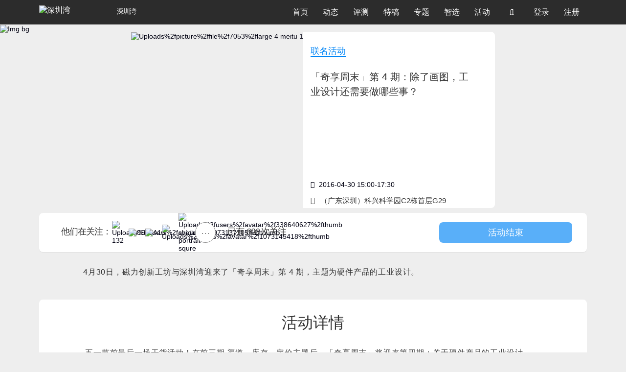

--- FILE ---
content_type: text/html; charset=utf-8
request_url: https://www.shenzhenware.com/events/1047030380
body_size: 11048
content:
<!doctype html>
<html lang="zh-CN">

<head>
  <title>「奇享周末」第 4 期：除了画图，工业设计还需要做哪些事？ | 深圳湾</title>
<meta name="description" content="4月30日，磁力创新工坊与深圳湾迎来了「奇享周末」第 4 期，主题为硬件产品的工业设计。">
<meta name="keywords" content="奇享周末,智能硬件,工业设计,产品设计,商业模式设计">
<meta property="og:site_name" content="深圳湾">
<meta property="og:url" content="https://www.shenzhenware.com/events/1047030380">
<meta property="og:locale" content="zh_CN">
<meta property="og:updated_time" content="2026-01-24T07:02:45+08:00">
<meta property="og:title" content="「奇享周末」第 4 期：除了画图，工业设计还需要做哪些事？">
<meta property="og:description" content="4月30日，磁力创新工坊与深圳湾迎来了「奇享周末」第 4 期，主题为硬件产品的工业设计。">
<meta property="article:published_time" content="2016-04-24T13:47:34+08:00">
<meta property="article:modified_time" content="2016-09-19T22:31:24+08:00">
<meta property="article:section" content="联名活动">
<meta property="article:tag" content="奇享周末,智能硬件,工业设计,产品设计,商业模式设计">
<meta property="article:author" content="https://www.shenzhenware.com">
<meta property="article:publisher" content="/">
<meta name="twitter:card" content="「奇享周末」第 4 期：除了画图，工业设计还需要做哪些事？">
<meta name="twitter:site" content="ShenzhenWare">
<meta name="twitter:creator" content="ShenzhenWare">
<meta name="twitter:title" content="「奇享周末」第 4 期：除了画图，工业设计还需要做哪些事？">
<meta name="twitter:description" content="4月30日，磁力创新工坊与深圳湾迎来了「奇享周末」第 4 期，主题为硬件产品的工业设计。">
<meta name="twitter:image" content="https://cdn.shenzhenware.com/uploads%2Fpicture%2Ffile%2F7053%2Flarge_____4_meitu_1.jpg">
<meta name="author" content="https://www.shenzhenware.com">
<meta name="locale" content="zh_CN">
  <meta charset="utf-8">
  <meta http-equiv="X-UA-Compatible" content="IE=edge">
  <meta name="viewport" content="width=device-width, initial-scale=1.0, maximum-scale=1.0" />
  <meta name="theme-color" content="#0096FF">
  <meta name="google-site-verification" content="ZzgXB3Zh86Mqn9K88zTMCPI1wl7lHxYfYvSHWhNR8rQ" />
  <meta name="360-site-verification" content="8bf80b0d7262090f2531ad5f7ed67091" />
  <link rel="shortcut icon" href="https://cdn.shenzhenware.com/assets/favicon-83607287734ce4f89c5e70aa139deb17.ico" />
  <link rel="bookmark" href="https://cdn.shenzhenware.com/assets/favicon-83607287734ce4f89c5e70aa139deb17.ico" type="image/x-icon" 　/>
  <script>
    var _hmt = _hmt || [];
    (function() {
      var hm = document.createElement("script");
      hm.src = "//hm.baidu.com/hm.js?43d03cd4ff721a2b78be67fcca14b3f8";
      var s = document.getElementsByTagName("script")[0];
      s.parentNode.insertBefore(hm, s);
    })();
  </script>
  <script src="https://res.wx.qq.com/open/js/jweixin-1.6.0.js"></script>
  <link rel="stylesheet" media="all" href="https://www.shenzhenware.com/assets/application-72f55c76d4375ea2aa525359d85046a8.css" />
  <link rel="stylesheet" media="screen" href="//cdn.datatables.net/1.10.16/css/dataTables.bootstrap.min.css" />
  <link rel="stylesheet" media="screen" href="//cdn.datatables.net/plug-ins/1.10.6/integration/font-awesome/dataTables.fontAwesome.css" />

  <meta name="csrf-param" content="authenticity_token" />
<meta name="csrf-token" content="lKOgg2eKsmlwAUcPFYD2XMHIPE9TQUbklQQvCqxFvt7Y80JzbS3cUOrYuC2Ud6cURgYGQH1bFm5WGACcgRifRw==" />
</head>
  <script src="https://cdnjs.cloudflare.com/ajax/libs/vanilla-lazyload/12.0.0/lazyload.min.js"></script>
<body class="events  events_show">
  <nav class="navbar navbar-default navbar-fixed-top" role="navigation" data-fetch-notifications-switch=on>
    <div class="container">
      <div class="navbar-header">
        <button type="button" class="navbar-toggle" id="nav-button">
          <span class='sr-only'>切换导航</span>
          <span class="icon-bar"></span>
          <span class="icon-bar"></span>
          <span class="icon-bar"></span>
        </button>
        <a class='navbar-brand' href='/'>
          <img alt="深圳湾" class="img-logo" style="width: 155px" src="https://cdn.shenzhenware.com/assets/shenzhenware-svg-logo-97a8279280c09bf70e34b482739ad8b2.svg" />
            <p>深圳湾</p>
        </a>
      </div>
      <div class="collapse navbar-collapse">
        <ul class="nav navbar-nav">
          <li class="nav-bar">
            <a href="/">首页</a>
          </li>
          <li class="nav-bar">
            <a href="/news_flash">动态</a>
          </li>
          <li class="nav-bar">
            <a href="/articles/category/review">评测</a>
          </li>
          <li class="nav-bar">
            <a href="/articles/category/featured">特稿</a>
          </li>
          <li class="nav-bar">
            <a href="/article_topics">专题</a>
          </li>
          <li class="nav-bar">
            <a href="/solutions_hub">智选</a>
          </li>
          <li class="nav-bar">
            <a href="/events">活动</a>
          </li>
          <li class='nav-bar search-li'>
            <a>
              <i class='fa fa-search' id='fa-search'></i>
            </a>
          </li>
              <li class="nav-bar">
                <a href="/login-modal" data-remote="ture">
                  登录
                </a>
              </li>
            <li class="nav-bar">
              <a href='/sign_up'>
                注册
              </a>
            </li>
        </ul>
      </div>
      <div class="input-style" id="input-style">
        <form action="/search" accept-charset="UTF-8" method="get"><input name="utf8" type="hidden" value="&#x2713;" />
          <i class="fa fa-search"></i>
          <input type="text" name="q" id="q" placeholder="报道、活动、快讯..." />
          <input type="hidden" name="from" id="from" value="search" />
          <i class="fa fa-times right" aria-hidden="true" id="close-search"></i>
</form>      </div>
      <div class='modal'></div>
      <div class="dropdown-nav" id="dropdown-nav">
        <div class="clearfix">
          <i class="fa fa-times" aria-hidden="true" id="close-item"></i>
        </div>
        <form id="mobile-search-form" action="/search" accept-charset="UTF-8" method="get"><input name="utf8" type="hidden" value="&#x2713;" />
          <div class="input-group">
            <input type="text" name="q" id="q" class="form-control" placeholder="报道、活动、快讯..." />
            <input type="hidden" name="from" id="from" value="search" />
            <span class="input-group-addon mobile-search-from-submit-button">
             <i class="fa fa-search"></i>
            </span>
          </div>
</form>          <div class='logout-text'>
            <span>
                <a href="/login-modal" data-remote="ture">
                  登录
                </a>
            </span>
            /
            <span>
              <a href='/sign_up'>
                注册
              </a>
            </span>
          </div>

        <ul class="activitys" id="activitys">
          <li class=>
            <a href="/">
              <i class='fa fa-home' aria-hidden='true'></i>
              <span>首页</span>
</a>          </li>
          <li class=>
            <a href="/news_flash">
              <i class='fa fa-rss' aria-hidden='true'></i>
              <span>动态</span>
</a>          </li>
          <li class=>
            <a href="/articles/category/review">
              <i class='fa fa-pencil-square-o' aria-hidden='true'></i>
              <span>评测</span>
</a>          </li>
          <li class=>
            <a href="/articles/category/featured">
              <i class='fa fa-newspaper-o' aria-hidden='true'></i>
              <span>特稿</span>
</a>          </li>
          <li class=>
            <a href="/article_topics">
              <i class='fa fa-inbox' aria-hidden='true'></i>
              <span>专题</span>
</a>          </li>
          <li class=>
            <a href="/solutions_hub">
              <i class='fa fa-compass' aria-hidden='true'></i>
              <span>智选</span>
</a>          </li>
          <li class=active-nav>
            <a href="/events">
              <i class='fa fa-calendar-o' aria-hidden='true'></i>
              <span>活动</span>
</a>          </li>
          <!-- <li>
            <a href="http://x.shenzhenware.com">
              <i class="fa fa-flag" aria-hidden="true"></i>
              <span>WARE 2018</span>
</a>          </li> -->
        </ul>
      </div>
    </div>
  </nav>
  <div class='share_fixed' id='rightBar'>
<ul>
<li class='share_btn'>
分享
<div class='icon_box'></div>
<a class='weibo' href='http://service.weibo.com/share/share.php?appkey=&amp;title=%E3%80%8C%E5%A5%87%E4%BA%AB%E5%91%A8%E6%9C%AB%E3%80%8D%E7%AC%AC%204%20%E6%9C%9F%EF%BC%9A%E9%99%A4%E4%BA%86%E7%94%BB%E5%9B%BE%EF%BC%8C%E5%B7%A5%E4%B8%9A%E8%AE%BE%E8%AE%A1%E8%BF%98%E9%9C%80%E8%A6%81%E5%81%9A%E5%93%AA%E4%BA%9B%E4%BA%8B%EF%BC%9F&amp;url=https://www.shenzhenware.com/events/1047030380&amp;pic=https://cdn.shenzhenware.com/uploads%2Fpicture%2Ffile%2F7053%2Flarge_____4_meitu_1.jpg&amp;searchPic=false&amp;style=simple' target='_blank'>
<i aria-hidden='true' class='fa fa-weibo'></i>
</a>
<a class='weixin'>
<i aria-hidden='true' class='fa fa-weixin'></i>
<div class='wechat-share-img'></div>
</a>
<a class='douban' href='https://www.douban.com/share/service?name=douban&amp;href=https://www.shenzhenware.com/events/1047030380&amp;image=https://cdn.shenzhenware.com/uploads%2Fpicture%2Ffile%2F7053%2Flarge_____4_meitu_1.jpg&amp;updated=&amp;bm=&amp;url=https://www.shenzhenware.com/events/1047030380&amp;title=「奇享周末」第 4 期：除了画图，工业设计还需要做哪些事？'>豆</a>
</li>
<li class='erweima phone'>
<i aria-hidden='true' class='fa fa-mobile'></i>
<div class='erweima_box phone'>
<img src="https://cdn.shenzhenware.com/uploads%2Fevent_contacts%2Fqr_code%2F479309920%2F_______.jpg" alt="Uploads%2fevent contacts%2fqr code%2f479309920%2f       " />
</div>
</li>
<li class='erweima logo'>
<img class="logo_img" src="https://cdn.shenzhenware.com/assets/grey_logo-160db953831dc3aeafa339618bdd19d2.png" alt="Grey logo" />
<div class='erweima_box logo'>
<img src="https://cdn.shenzhenware.com/%E6%B9%BE+%E7%A4%BE%E5%8C%BA%E4%BA%8C%E7%BB%B4%E7%A0%81.jpg?imageMogr2/auto-orient/thumbnail/120x/blur/1x0/quality/75|imageslim" alt="75|imageslim" />
</div>
</li>
<a class='up_to_top' href='javascript:void(0)'>
<i aria-hidden='true' class='fa fa-arrow-up'></i>
</a>
</ul>
</div>
<div class='fixed_box'>
<a class='bottom-response-btn' href='javascript:void(0)'>
<i aria-hidden='true' class='fa fa-comment-o'></i>
<br>
留言
</a>
<a data-target='#contactbox' data-toggle='modal' href='javascript:void(0)'>
<i aria-hidden='true' class='fa fa-whatsapp'></i>
<br>
联系人
</a>
<a class='disabled joinbtn' href='javascript:void(0)'>活动结束</a>
</div>
<div class='header'>
<div class='hidden header-hidden-img'>
<img src="https://cdn.shenzhenware.com/uploads%2Fpicture%2Ffile%2F7053%2Flarge_____4_meitu_1.jpg" alt="Uploads%2fpicture%2ffile%2f7053%2flarge     4 meitu 1" />
</div>
<div class='header-img-box'>
<img class="head-images" src="https://cdn.shenzhenware.com/image/events/img_bg.jpeg" alt="Img bg" />
</div>
<div class='header-box'>
<div class='container'>
<div class='header-top'>
<div class='event-cover'>
<img class="head-images" src="https://cdn.shenzhenware.com/uploads%2Fpicture%2Ffile%2F7053%2Flarge_____4_meitu_1.jpg" alt="Uploads%2fpicture%2ffile%2f7053%2flarge     4 meitu 1" />
</div>
<div class='event-brief-info'>
<div class='card'>
<div class='card-number'>
<a data-target='#more-friends' data-toggle='modal' href='#' id='friends-btn-media'>已有 <i>606</i> 次关注</a>
</div>
<div>
<a data-toggle="modal" href="/event_category/partners">联名活动</a>
<h1>「奇享周末」第 4 期：除了画图，工业设计还需要做哪些事？</h1>
</div>
<div class='card-items'>
<i aria-hidden='true' class='fa fa-clock-o' style='margin-right:5px'></i>
2016-04-30 15:00-17:30
</div>
<div class='card-map'>
<i aria-hidden='true' class='fa fa-map-marker' style='margin-right:5px'></i>
（广东深圳）科兴科学园C2栋首层G29
</div>
</div>
</div>
</div>
<div class='header-bottom'>
<div class='campain-info'>
<div class='campaign-man'>
<p>他们在关注：</p>
</div>
<div class='campaign-photo'>
<img id="campaign-photo" src="https://cdn.shenzhenware.com/uploads%2Fusers%2Favatar%2F1073137305%2Fthumb_132.jpeg" alt="Uploads%2fusers%2favatar%2f1073137305%2fthumb 132" />
<img id="campaign-photo" src="https://cdn.shenzhenware.com/default-avatars/c9.jpg" alt="C9" />
<img id="campaign-photo" src="https://cdn.shenzhenware.com/default-avatars/a10.jpg" alt="A10" />
<img id="campaign-photo" src="https://cdn.shenzhenware.com/uploads%2Fusers%2Favatar%2F1073145418%2Fthumb____.jpeg" alt="Uploads%2fusers%2favatar%2f1073145418%2fthumb    " />
<img id="campaign-photo" src="https://cdn.shenzhenware.com/uploads%2Fusers%2Favatar%2F338640627%2Fthumb_shining-portrait-squre.jpg" alt="Uploads%2fusers%2favatar%2f338640627%2fthumb shining portrait squre" />
<button class='btn btn-primay btn-lg more-friends' data-target='#more-friends' data-toggle='modal' type='button'>...</button>
</div>
<div class='campaign-join'>
<p>
已有
<i>606</i>
次关注
</p>
</div>
</div>
<div class='campaign-buttom'>
<a class="disabled" href="#">活动结束</a>
</div>
</div>
</div>
</div>
</div>
<div aria-labelledby='myModalLabel' class='modal fade' id='more-friends' role='dialog' tabindex='-1'>
<div class='modal-dialog' role='document'>
<div class='modal-content'>
<div class='modal-header'>
<button aria-label='Close' class='close' data-dismiss='modal' type='button'>
<span aria-hidden='true'>×</span>
</button>
<h4 class='modal-title' id='myModalLabel'>
已有
<span>606</span>
次关注
</h4>
</div>
<div class='modal-body'>
<ul class='frends-avatar'>
<li>
<a class="clearfix" href="/friends/45740967"><span class='left'>
<img alt="何远Dee" src="https://cdn.shenzhenware.com/uploads%2Fusers%2Favatar%2F1073137305%2Fthumb_132.jpeg" />
<s>何远Dee</s>
</span>
<i aria-hidden='true' class='fa fa-angle-right right'></i>
</a></li>
<li>
<a class="clearfix" href="/friends/55887081"><span class='left'>
<img alt="AdamYoung" src="https://cdn.shenzhenware.com/default-avatars/c9.jpg" />
<s>AdamYoung</s>
</span>
<i aria-hidden='true' class='fa fa-angle-right right'></i>
</a></li>
<li>
<a class="clearfix" href="/friends/17283005"><span class='left'>
<img alt="孙德亮" src="https://cdn.shenzhenware.com/default-avatars/a10.jpg" />
<s>孙德亮</s>
</span>
<i aria-hidden='true' class='fa fa-angle-right right'></i>
</a></li>
<li>
<a class="clearfix" href="/friends/42821967"><span class='left'>
<img alt="张开鑫" src="https://cdn.shenzhenware.com/uploads%2Fusers%2Favatar%2F1073145418%2Fthumb____.jpeg" />
<s>张开鑫</s>
</span>
<i aria-hidden='true' class='fa fa-angle-right right'></i>
</a></li>
<li>
<a class="clearfix" href="/friends/22299649"><span class='left'>
<img alt="深圳湾的炫姐姐" src="https://cdn.shenzhenware.com/uploads%2Fusers%2Favatar%2F338640627%2Fthumb_shining-portrait-squre.jpg" />
<s>深圳湾的炫姐姐</s>
</span>
<i aria-hidden='true' class='fa fa-angle-right right'></i>
</a></li>
<li>
<a class="clearfix" href="/friends/20088217"><span class='left'>
<img alt="彭洪亮" src="https://cdn.shenzhenware.com/uploads%2Fusers%2Favatar%2F1073139963%2Fthumb_132.jpeg" />
<s>彭洪亮</s>
</span>
<i aria-hidden='true' class='fa fa-angle-right right'></i>
</a></li>
<li>
<a class="clearfix" href="/friends/93545911"><span class='left'>
<img alt="尹航" src="https://cdn.shenzhenware.com/uploads%2Fusers%2Favatar%2F1026744149%2Fthumb_yinhang.jpg" />
<s>尹航</s>
</span>
<i aria-hidden='true' class='fa fa-angle-right right'></i>
</a></li>
<li>
<a class="clearfix" href="/friends/84971272"><span class='left'>
<img alt="张剑鹏" src="https://cdn.shenzhenware.com/uploads%2Fusers%2Favatar%2F1073139481%2Fthumb_132.jpeg" />
<s>张剑鹏</s>
</span>
<i aria-hidden='true' class='fa fa-angle-right right'></i>
</a></li>
<li>
<a class="clearfix" href="/friends/96079712"><span class='left'>
<img alt="李冲" src="https://cdn.shenzhenware.com/uploads%2Fusers%2Favatar%2F1073138889%2Fthumb_132.jpeg" />
<s>李冲</s>
</span>
<i aria-hidden='true' class='fa fa-angle-right right'></i>
</a></li>
<li>
<a class="clearfix" href="/friends/12742990"><span class='left'>
<img alt="陈吒奇" src="https://cdn.shenzhenware.com/uploads%2Fusers%2Favatar%2F1073135091%2Fthumb_Jacky__.jpg" />
<s>陈吒奇</s>
</span>
<i aria-hidden='true' class='fa fa-angle-right right'></i>
</a></li>

<li class='text-center' style='padding: 15px;'>多余访问用户信息已隐藏</li>
</ul>
</div>
</div>
</div>
</div>
<div class='intro'>
<div class='container'>
<div class='row'>
<div class='col-lg-12 col-xs-12'>
<p class='intro_content'>
4月30日，磁力创新工坊与深圳湾迎来了「奇享周末」第 4 期，主题为硬件产品的工业设计。
</p>
</div>
</div>
</div>
</div>
<div class='correlation'>
<div class='container'>
<div class='correlation_box'>
<div class='row'>
<div class='col-lg-10 col-lg-offset-1 col-md-10 col-md-offset-1'>
<h2 class='subtitle'>活动详情</h2>
<div class='correlation-center medium-editor-content'>
<p>五一节前最后一场干货活动！在前三期 渠道、库存、定价主题后，「奇享周末」将迎来第四期：关于硬件产品的工业设计。</p><p>随着智能硬件在性能、功能上的同质化现象越来越严重，设计逐步成为产品差异化的中坚力量。在过去的两三年里，我们看到一些硬件创业者把工业设计看得过于简单，甚至将其等同于图纸，最终导致不断跳票，未能顺利将产品落地。</p><p>换句话说，工业设计更像是一门艺术，它能将产品美学、制造生产甚至商业逻辑有机组合到一起，方能使得好产品推向市场。 </p><p>本次「奇享周末」，我们邀请到浪尖集团副总经理姜臻炜，力新创展创始人、 能量刀锋设计者郑雷、佳简几何设计总监经超 三位硬件设计专业人士作为本次主题的分享嘉宾，跟大家一起谈谈硬件设计的经验和技巧。</p><div class="medium-insert-images"><figure>
    <img src="https://cdn.shenzhenware.com/uploads%2Fpicture%2Ffile%2F7053%2Flarge_____4_meitu_1.jpg" alt="">
</figure></div><h2 style="text-align: center;"></h2><h3 style="text-align: left;"><b>活动分享主题</b></h3><p style="text-align: left;"> • 什么是共生的设计？ // 浪尖集团副总经理 姜臻炜</p><p style="text-align: left;" class="">将会结合自身的经历、身边的案例来阐述工业设计与生产、商业之间的关系，让硬件创业者对工业设计有更深刻的理解；<br></p><p style="text-align: left;"> • 如何基于客户的价值主张设计 //  力新创展创始人、 能量刀锋设计者 郑雷</p><p style="text-align: left;" class="">作为一个工业设计师，如何把自己的理念和产品设计需求结合到一起？力新创展创始人 郑雷 将会通过“能量刀锋”这里案例来告知大家如何让漂亮的设计更接地气，而不是跳票。<br></p><p style="text-align: left;"> • 初创团队在设计过程中需要注意什么？ //  佳简几何合伙人、设计总监 经超</p><p style="text-align: left;" class="">硬件创业团队最容易忽视工业设计的重要性，作为SENSORO、DextaRobotics、臻络科技、拓视科技等硬件创业团队的背后设计师， 佳简几何合伙人 经超 能给出更实用的建议。<br></p><p style="text-align: left;" class="">• 嘉宾访谈和问答 // 屌丝派老胡 胡志强<br></p><h3><b>活动信息</b></h3><p class="">时间： 2016 年 4 月 30 日 15:00-17:30</p><p class="">地点：磁力创新工坊 （广东深圳科兴科学院 C2 栋首层 G29 ）</p><h3>主办方</h3><p class="">360 磁力创新工坊、深圳湾新硬件社区</p><p class=""><br></p>
</div>
</div>
</div>
</div>
</div>
</div>
<div class='content'>
<div class='container join-class'>
<div class='hot'>
<h2 class='subtitle'>近期活动</h2>
<div class='row'>
<div class='col-lg-4 col-md-4 col-sm-4 col-xs-12'>
<div class='activity activity-e1'>
<div class='card-img col-xs-6 col-sm-12 col-md-12 col-lg-12'>
<a href="/events/1047030684"><img src="https://cdn.shenzhenware.com/uploads%2Fevents%2F1047030684%2F20251122-XYY05945.jpg?imageView2/1/w/400/h/225/q/100" alt="100" />
<span class='status'>查看报道</span>
</a></div>
<div class='card col-xs-6 col-sm-12 col-md-12 col-lg-12'>
<div class='card-meta'>
<a class="initial" href="/events/1047030684">从 0 到亿，在小众赛道跑出全球化品牌，不要错过的实战私享会！</a>
</div>
<div class='card-times'>
<i aria-hidden='true' class='fa fa-clock-o'></i>
2025-12-12
</div>
<div class='card-map'>
<i aria-hidden='true' class='fa fa-map-marker'></i>
深圳 · 宝安
</div>
<span></span>
<div class='card-footer'>
<a href="/event_category/AI_TALK">漫话 AI 硬件</a>
<div class='tag'>#创新</div>
<div class='tag'>#梧桐漫话</div>
<div class='tag'>#AI</div>
<div class='tag'>#众筹</div>
<div class='tag'>#出海</div>
<div class='tag'>#Kickstarter</div>
<div class='tag'>#乙烯众筹</div>
<div class='tag'>#Snapmaker</div>
<div class='tag'>#Meepo</div>
<div class='tag'>#Procolored</div>
</div>
</div>
</div>
</div>
<div class='col-lg-4 col-md-4 col-sm-4 col-xs-12'>
<div class='activity activity-e1'>
<div class='card-img col-xs-6 col-sm-12 col-md-12 col-lg-12'>
<a href="/events/1047030683"><img src="https://cdn.shenzhenware.com/uploads%2Fevents%2F1047030683%2Fsnapmaker-u1-3d-printer-in-workshop-setting.png?imageView2/1/w/400/h/225/q/100" alt="100" />
<span class='status'>查看报道</span>
</a></div>
<div class='card col-xs-6 col-sm-12 col-md-12 col-lg-12'>
<div class='card-meta'>
<a class="initial" href="/events/1047030683">燥起来的 3D 打印和 AI 硬件创业 | 活动招募</a>
</div>
<div class='card-times'>
<i aria-hidden='true' class='fa fa-clock-o'></i>
2025-11-29
</div>
<div class='card-map'>
<i aria-hidden='true' class='fa fa-map-marker'></i>
深圳 · 宝安
</div>
<span></span>
<div class='card-footer'>
<a href="/event_category/ceo_talk">CEO 早茶会</a>
<div class='tag'>#创新</div>
<div class='tag'>#AI</div>
<div class='tag'>#出海</div>
<div class='tag'>#Snapmaker</div>
<div class='tag'>#3D打印</div>
<div class='tag'>#AI陪伴</div>
<div class='tag'>#话话糖</div>
<div class='tag'>#AI宠物</div>
</div>
</div>
</div>
</div>
<div class='col-lg-4 col-md-4 col-sm-4 col-xs-12'>
<div class='activity activity-e1'>
<div class='card-img col-xs-6 col-sm-12 col-md-12 col-lg-12'>
<a href="/events/1047030681"><img src="https://cdn.shenzhenware.com/uploads%2Fevents%2F1047030681%2Fan-thet-TdEwactq4-4-unsplash.jpg?imageView2/1/w/400/h/225/q/100" alt="100" />
<span class='status'>查看报道</span>
</a></div>
<div class='card col-xs-6 col-sm-12 col-md-12 col-lg-12'>
<div class='card-meta'>
<a class="initial" href="/events/1047030681">谷歌 2025 跨境众筹行业论坛（深圳站）</a>
</div>
<div class='card-times'>
<i aria-hidden='true' class='fa fa-clock-o'></i>
2025-09-04
</div>
<div class='card-map'>
<i aria-hidden='true' class='fa fa-map-marker'></i>
深圳·南山深圳谷歌跨境电商加速中心
</div>
<span></span>
<div class='card-footer'>
<a href="/event_category/partners">联名活动</a>
<div class='tag'>#Google</div>
<div class='tag'>#谷歌</div>
<div class='tag'>#Indiegogo</div>
<div class='tag'>#Gamefound</div>
<div class='tag'>#Bluetti</div>
<div class='tag'>#众筹</div>
<div class='tag'>#出海</div>
</div>
</div>
</div>
</div>
</div>
</div>
<div class='comment-box article-card hot-bottom' id='hot-bottom'>
<div class='comments'>
<div class='hot-reply'>
<div class='reply-input'>
<form class="form-inline comment-form PC-comment-form" id="new_comment" action="/comments" accept-charset="UTF-8" data-remote="true" method="post"><input name="utf8" type="hidden" value="&#x2713;" /><div class='form-group'>
<textarea id="comments" class="form-control" required="required" disabled="disabled" placeholder="请登录后评论" name="comment[body]">
</textarea>
</div>
<input type="hidden" name="comment[parent_id]" id="comment_parent_id" />
<input value="1047030380" type="hidden" name="comment[commentable_id]" id="comment_commentable_id" />
<input value="Event" type="hidden" name="comment[commentable_type]" id="comment_commentable_type" />
<a class="btn btn-primary login-button" data-remote="true" href="/login-modal">登录回复</a>
</form>
</div>
</div>
<div class='comment-list'>

</div>


</div>
</div>
<div aria-labelledby='myModalLabel' class='modal fade ticket_box' id='ticket' role='dialog' tabindex='-1'>
<div class='modal-dialog' role='document'>
<div class='modal-content'>
<div class='modal-header'>
<button aria-label='Close' class='close' data-dismiss='modal' type='button'>
<span aria-hidden='true'>×</span>
</button>
<h4 class='modal-title' id='myModalLabel'>选择票种</h4>
</div>
<div class='modal-body' id='modalItems'>
<div class='ticket_item'>
<form action="/orders" accept-charset="UTF-8" method="post"><input name="utf8" type="hidden" value="&#x2713;" /><input type="hidden" name="authenticity_token" value="RvPiJ29d6C2b3qDMzE0G8q6D6pvpUqFl92wwOinH5J4KowDXZfqGFAEHX+5Nule6KU3QlMdI8e80cB+sBJrFBw==" />
<input type="hidden" name="id" id="id" value="1010657784" />
<div class='ticket_item_top'>
<div class='row'>
<div class='col-md-9 col-xs-8'>
<div class='row'>
<div class='col-md-3 border_right' style=''>¥ 0</div>
<div class='col-md-9 border_right' style=''>预约报名</div>
</div>
</div>
<div class='col-md-3 col-xs-4'>
<p>
<span class='number'>数量：</span>
<select name="quantity" id="quantity"><option selected="selected" value="1">1</option></select>
</p>
</div>
</div>
</div>
<div class='row'>
<div class='col-md-9 col-xs-8'>
<div class='ticket_item_tips'>
<p>注册后请认真填写个人信息，帮助你找到你希望结识的朋友。</p>
</div>
</div>
<div class='col-md-3 col-xs-4'>
<div class='ticket-confirm'>
<input type="submit" name="commit" value="活动结束" class="btn btn-primary btn-rounded btn-block" disabled="disabled" />
</div>
</div>
</div>
</form>

</div>
</div>
</div>
</div>
</div>

</div>
</div>
<div aria-labelledby='myModalLabel' class='modal fade contact_box' id='contactbox' role='dialog' tabindex='-1'>
<div class='modal-dialog' role='document'>
<div class='modal-content'>
<div class='modal-body'>
<div class='image_box'>
<img alt='' src='https://cdn.shenzhenware.com/uploads%2Fevent_contacts%2Fqr_code%2F479309920%2F_______.jpg'>
</div>
<p class='tips_p'>长按/扫描二维码后添加联系人</p>
</div>
</div>
</div>
</div>
<script>
  var wxData = {
    "imgUrl": "https://cdn.shenzhenware.com/uploads%2Fpicture%2Ffile%2F7053%2Flarge_____4_meitu_1.jpg",
    "link": "https://www.shenzhenware.com/events/1047030380",
    "desc": "4月30日，磁力创新工坊与深圳湾迎来了「奇享周末」第 4 期，主题为硬件产...",
    "title": "「奇享周末」第 4 期：除了画图，工业设计还需要做哪些事？ - 深圳湾"
  }
  
  var tlData = {
    "imgUrl": "https://cdn.shenzhenware.com/uploads%2Fpicture%2Ffile%2F7053%2Flarge_____4_meitu_1.jpg",
    "link": "https://www.shenzhenware.com/events/1047030380",
    "title": "「奇享周末」第 4 期：除了画图，工业设计还需要做哪些事？ - 深圳湾"
  }
  
  
  showMore = function () {
    $(".user-avatar.hide").removeClass("hide");
    $(".more").hide();
  }
</script>

    <div id="back-to-top" class="back-to-top">
      <a href="#top"><img src="https://cdn.shenzhenware.com/assets/back-to-top-btn-e3a9ef887017a58ca01a3fd07d02cbc3.png" alt="Back to top btn" /></a>
    </div>
    <footer class="footer">
      <div class="container">
        <div class="row">
          <div class="col-md-8 col-sm-8">
            <div class="col-md-4 col-sm-4">
              <p class="title_footer">产品和服务</p>
              <ul>
                <li>
                  <a href="/">媒体&amp;社区</a>
                </li>
                <li><a href="http://wareplus.sxl.cn">咨询顾问</a></li>
                <li><a href="http://wareplus.sxl.cn">品牌营销</a></li>
                <li><a href="http://wareplus.sxl.cn">企业会员</a></li>
              </ul>
            </div>
            <div class="col-md-4 col-sm-4">
              <p class="title_footer">关于我们</p>
              <ul>
                  <li>
                    <a href="/about">关于我们</a>
                  </li>
                  <li>
                    <a href="/about/joinus">加入我们</a>
                  </li>
                  <li>
                    <a href="/about/contact">联系我们</a>
                  </li>
                  <li>
                    <a href="/about/agreement">用户协议</a>
                  </li>
                  <li>
                    <a href="/about/english">About ShenzhenWare</a>
                  </li>
              </ul>
            </div>
            <div class="col-md-4 col-sm-4">
              <p class="title_footer">我们也在这里</p>
              <ul class="list-inline media-platforms">
                <li><a href="http://weibo.com/randswithnn"><i class="icon iconfont icon-weibo"><span>微博</span></i></a></li>
                <li><a href="https://zhuanlan.zhihu.com/shenzhenware" target="_blank"><i class="icon iconfont icon-zhihu-square"><span>知乎</span></i></a></li>
                <li><a href="https://www.toutiao.com/c/user/5797427381/#mid=5797761836" target="_blank"><i class="icon iconfont icon-jinritoutiao1"><span>今日头条</span></i></a></li>
                <li><a href="http://mp.sohu.com/profile?xpt=c29odXptdHFtdGtlcWRAc29odS5jb20=" target="_blank"><i class="icon iconfont icon-souhu1"><span>搜狐号</span></i></a></li>
                <li><a href="https://view.inews.qq.com/media/5028259" target="_blank"><i class="icon iconfont icon-QX-tengxunxinwen"><span>腾讯新闻</span></i></a></li>
                <li><a href="https://baijiahao.baidu.com/u?app_id=1617093551611685" target="_blank"><i class="icon iconfont icon-baijiahao"><span>百家号</span></i></a></li>
                <li><a href="https://www.facebook.com/shenzhenware/"><i class="icon iconfont icon-facebook"><span>Facebook</span></i></a></li>
                <li><a href="https://twitter.com/shiningxyy"><i class="icon iconfont icon-Twitterletterlogo"><span>Twitter</span></i></a></li>
                <!-- <li><a href="http://kuaibao.qq.com/s/MEDIANEWSLIST?chlid=5028259" target="_blank">天天快报</a></li> -->
              </ul>
            </div>
          </div>
          <div class="col-md-3 col-sm-3">
            <div class="row">
              <div class="talk-with-us">
                <div class="intro">
                  联系我们
                </div>
                <div class="wechat">
                  <i class="icon iconfont icon-wechat"></i>
                    <div class='wechat-subscribe-guide'>
                      <img class="wechat-service-account-qr" src="https://cdn.shenzhenware.com/image/public/wechat/szw-service-qr.jpg" alt="Szw service qr" width="130" height="130" />
                      <p>立即关注</p>
                      <p>获取更多服务</p>
                    </div>
                </div>
                <div class="send-email">
                  <a href="mailto:media@shenzhenware.com?subject=请简明说明你要聊什么&body=请详细阐述您的需求并附上必要的材料" target="_blank">
                    <i class="icon iconfont icon-marketing-email"></i>
                  </a>
                </div>
              </div>
            </div>
          </div>
        </div>
        <div class="row">
          <div class="col-lg-12 col-md-12 col-sm-12">
            <div class="legal"></div>
            <p class="text-center website-copyright">Copyright @
              2026
              <a href="http://www.beian.miit.gov.cn" target="_blank" rel="nofollow noopener noreferrer">深圳湾 粤ICP设备14084897号-1</a>
            </p>
          </div>
        </div>
      </div>
    </footer>
    <script src="https://www.shenzhenware.com/assets/application-3ae41d293b9a21e33dd13f78ce2af060.js"></script>
    <script>
      $(function() {
        var showToast = function(msg, duration){
          duration=isNaN(duration) ? 3000 : duration;
          var m = document.createElement('div');
          m.innerHTML = msg;
          m.style.cssText="width: 150px;min-width: 150px;opacity: 0.7;height: 50px;color: #fff;line-height: 50px;text-align: center;border-radius: 5px;position: fixed;top: 40%;left: 0;right:0;margin:0 auto;z-index: 999999;background: rgb(0, 0, 0);font-size: 16px;";
          document.body.appendChild(m);
          setTimeout(function() {
              var d = 0.5;
              m.style.webkitTransition = '-webkit-transform ' + d + 's ease-in, opacity ' + d + 's ease-in';
              m.style.opacity = '0';
              setTimeout(function() { document.body.removeChild(m) }, d * 1000);
          }, duration);
        }
        var statisticsData = function(target, operation){
          return {
            url: "https://www.shenzhenware.com/events/1047030380",
            target: target,
            user_id: "",
            ip: "18.222.158.182",
            user_agent: "Mozilla/5.0 (Macintosh; Intel Mac OS X 10_15_7) AppleWebKit/537.36 (KHTML, like Gecko) Chrome/131.0.0.0 Safari/537.36; ClaudeBot/1.0; +claudebot@anthropic.com)",
            operation_result: operation,
            properties: "{&quot;controller&quot;:&quot;events&quot;,&quot;action&quot;:&quot;show&quot;,&quot;id&quot;:&quot;1047030380&quot;}"
          }
        }
        var wechatSingleShareCallback = function(){
          return {
            success: function(){
              $.ajax({
                type: 'POST',
                url: '/wechat_share_statistics/record',
                data: statisticsData('wechat_single_message', 'success')
              })
            },
            cancel: function(){
              $.ajax({
                type: 'POST',
                url: '/wechat_share_statistics/record',
                data: statisticsData('wechat_single_message', 'cancel')
              })
              showToast('已取消', 2500)
            }
          }
        }
        var wechatTimelineShareCallback = function(){
          return {
            success: function(){
              $.ajax({
                type: 'POST',
                url: '/statistics/record',
                data: statisticsData('wechat_single_message', 'success')
              })
            },
            cancel: function(){
              $.ajax({
                type: 'POST',
                url: '/statistics/record',
                data: statisticsData('wechat_single_message', 'cancel')
              })
              showToast('已取消', 2500)
            }
          }
        }
        wx.config({
          appId: 'wx4c29384ef4936740', // 必填，企业号的唯一标识
          timestamp: 1769209365, // 必填，生成签名的时间戳
          nonceStr: 'Wm3WZYTPz0wzccnW', // 必填，生成签名的随机串
          signature: "2c91479b2c62cf9a68b6606b59c7a6acdf3e7f87", // 必填，签名，见附录1
          jsApiList: ["updateAppMessageShareData", "updateTimelineShareData"] // 必填，需要使用的JS接口列表，所有JS接口列表见附录2
        });

        wx.ready(function() {
          // 用户点开右上角popup菜单后，点击分享给好友，会执行下面这个代码
          var shareData = $.extend(wechatSingleShareCallback(), window.wxData)
          console.info('微信分享好友数据', shareData)
          wx.updateAppMessageShareData(shareData);

          // 点击分享到朋友圈，会执行下面这个代码
          var timelineShareData = $.extend(wechatTimelineShareCallback(), window.tlData)
          console.info('微信朋友圈分享数据', timelineShareData)
          wx.updateTimelineShareData(timelineShareData);
        });

        Messenger.options = {
          extraClasses: "messenger-fixed messenger-on-top",
          messageDefaults: {
            hideAfter: 8
          },
          theme: 'air'
        }
      })
    </script>
    <div class="place-to-user"></div>
    <div class="user-to-registration"></div>
      <!-- Global site tag (gtag.js) - Google Analytics -->
      <!-- <script async src="https://www.googletagmanager.com/gtag/js?id=UA-60458052-1"></script>
      <script>
        window.dataLayer = window.dataLayer || [];
        function gtag(){dataLayer.push(arguments);}
        gtag('js', new Date());

        gtag('config', 'UA-60458052-1');
      </script> -->
    <script>
      $(window).bind("load", function() {
        if (window.location.hash) {
          document.body.scrollTop = $(window.location.hash).offset().top - 80;
        }
      });
    </script>
    <script src="https://res.wx.qq.com/connect/zh_CN/htmledition/js/wxLogin.js"></script>
  </body>
</html>
